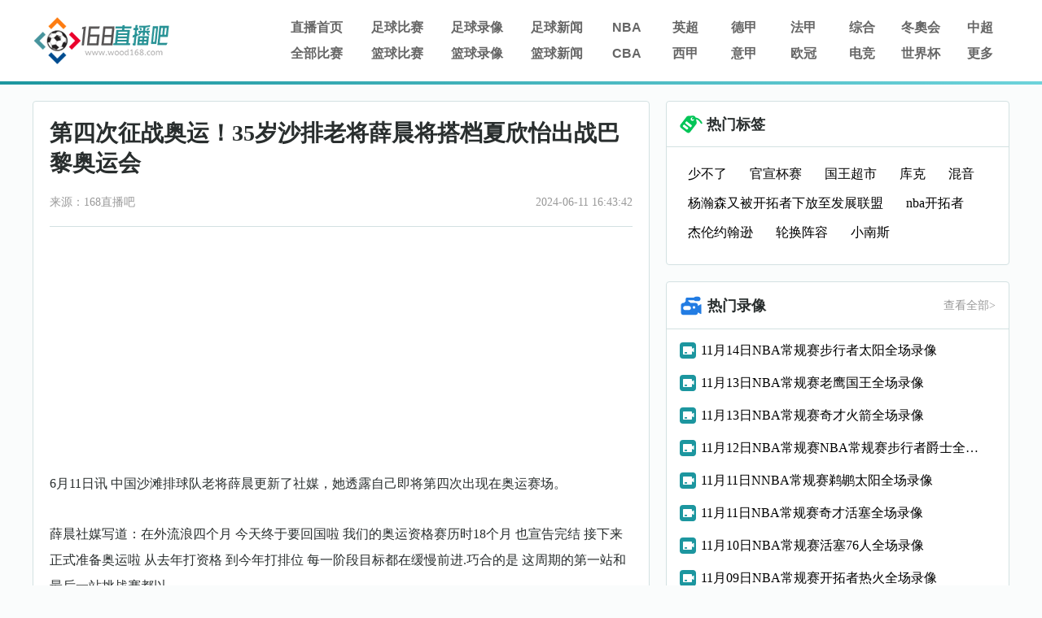

--- FILE ---
content_type: text/html; charset=utf-8
request_url: https://www.wood168.com/tiyu/zonghe/612718.html
body_size: 5471
content:
<!DOCTYPE html>
<html>
<head>
    <meta charset="utf-8"/>
    <meta http-equiv="X-UA-Compatible" content="IE=edge">
    <title>第四次征战奥运！35岁沙排老将薛晨将搭档夏欣怡出战巴黎奥运会 - 168直播吧</title>
    <meta name="keywords" content="其他,综合,中国队,排球">
    <meta name="description" content="第四次征战奥运！35岁沙排老将薛晨将搭档夏欣怡出战巴黎奥运会">
    <link rel="stylesheet" type="text/css" href="/static/css/reset.css">
    <link rel="stylesheet" type="text/css" href="/static/css/base.css?1763190138">
    <link rel="stylesheet" type="text/css" href="/static/css/splide.min.css">
    <link rel="stylesheet" type="text/css" href="/static/css/news.css?1763190138">
</head>
<body>
<div id="header">
    <div class="container">
        <div id="head" class="tophead" style="position:relative;z-index:1;">
    <a href="/" id="logo" title="114">
      <img src="/static/picture/logo.png" alt="168直播吧">
    </a>
    <div id="logo_right" class="hlogoright">
        <div id="nav" class="hnav">
            <ul class="">
                <li><a href="/">直播首页</a></li>
                <li><a href="/live/zuqiu/">足球比赛</a></li>
                <li><a href="/luxiang/zuqiu/">足球录像</a></li>
                <li><a href="/zuqiu/">足球新闻</a></li>
                <li><a href="/lanqiu/nba/">NBA</a></li>
                <li><a href="/zuqiu/yingchao/">英超</a></li>
                <li><a href="/zuqiu/dejia/">德甲</a></li>
                <li><a href="/zuqiu/fajia/">法甲</a></li>
                <li><a href="/tiyu/zonghe/">综合</a></li>            
                <li><a href="/live/zuqiu/">冬奧会</a></li>
                <li><a href="/zuqiu/zhongchao/">中超</a></li>
            </ul>
            <ul class="">
                <li><a href="/live/">全部比赛</a></li>
                <li><a href="/live/lanqiu/">篮球比赛</a></li>
                <li><a href="/luxiang/lanqiu/">篮球录像</a></li>
                <li><a href="/lanqiu/">篮球新闻</a></li>
                <li><a href="/lanqiu/cba/">CBA</a></li>
                <li><a href="/zuqiu/xijia/">西甲</a></li>
                <li><a href="/zuqiu/yijia/">意甲</a></li>
                <li><a href="/zuqiu/ouguan/">欧冠</a></li>           
                <li><a href="/tiyu/dianjing/">电竞</a></li>
                <li><a href="/zuqiu/shijiebei/">世界杯</a></li>
<li class="more">
                    <a href="#">更多</a>
                    <div class="dropdown_container">
                        <ul class="dropdown">
                            <li><a href="/qiudui/">球队</a></li>
                            <li><a href="/zhuanti/">专题</a></li>
                            <li><a href="/tv/cctv/6.html">CCTV5</a></li>
                            <li><a href="/tv/cctv/14.html">CCTV5+</a></li>
                            <li><a href="/zuqiu/yaguan/">亚冠</a></li>
                            <li><a href="/tv/">全部频道</a></li>
                            <li><a href="/live/">全部赛事</a></li>
                        </ul>
                    </div>
                </li>         
            </ul>
        </div>
    </div>
</div>

</div>
    <div class="header_border"></div>
</div>
<div id="main">
    <div id="content" class="container">
        <div class="content_box">
    <div class="content_block_left">
        <div class="articles_text_box">
            <div class="bread_crumb">
            </div>
            <div class="articles_text">
                <div class="title">
                    <h1>第四次征战奥运！35岁沙排老将薛晨将搭档夏欣怡出战巴黎奥运会</h1>
                    <div class="source_time"> 
                        <span>来源：168直播吧</span>
                        <time>2024-06-11 16:43:42</time>
                    </div>
                </div>
            <table width="100%" border="0" cellspacing="0" cellpadding="0">
  <tr>
    <td><img src="https://sports-cdn.bwtsg.com/files/20240611/1fvh5y40uw1.jpg" alt="" /></p><p>6月11日讯 中国沙滩排球队老将薛晨更新了社媒，她透露自己即将第四次出现在奥运赛场。</p><p>薛晨社媒写道：在外流浪四个月 今天终于要回国啦 我们的奥运资格赛历时18个月 也宣告完结 接下来正式准备奥运啦 从去年打资格 到今年打排位 每一阶段目标都在缓慢前进.巧合的是 这周期的第一站和最后一站挑战赛都以</td>
  </tr>
</table>

            </div>
            <div class="articles_tag_text clearfix">
                <ul><li><a href="/tag/20442.html" title="搭档" target="_blank">搭档</a></li><li><a href="/tag/16186.html" title="奥运会" target="_blank">奥运会</a></li><li><a href="/tag/21471.html" title="征战" target="_blank">征战</a></li></ul>
            </div>
            <div class="articles_tag_text clearfix">
                <ul>
<li><a href="/ct/781.html" target="_blank">贵州vs北京北体大</a></li>
<li><a href="/ct/1117.html" target="_blank">伊朗vs叙利亚</a></li>
<li><a href="/ct/1481.html" target="_blank">勒沃库森vs门兴</a></li>
<li><a href="/ct/1578.html" target="_blank">澳大利亚vs科威特</a></li>
<li><a href="/ct/1580.html" target="_blank">柏林赫塔vs科隆</a></li>
<li><a href="/ct/1661.html" target="_blank">nba湖人</a></li>

</ul>
            </div>
<div  class="dzz">
<span><a href="/search/36.html" title="英超直播在线直播免费观看"  class="tags5">英超直播在线直播免费观看</a></span>
<span><a href="/search/88.html" title="欧联杯直播"  class="tags5">欧联杯直播</a></span>
<span><a href="/search/96.html" title="季后赛排名"  class="tags9">季后赛排名</a></span>
<span><a href="/search/99.html" title="日乙"  class="tags7">日乙</a></span>
<span><a href="/search/124.html" title="欧洲杯在线直播"  class="tags0">欧洲杯在线直播</a></span>
<span><a href="/search/129.html" title="世俱杯赛程"  class="tags9">世俱杯赛程</a></span>
        
</div>
        </div>
                <div class="reading_box">
            <div class="reading_padding">
                <div class="reading_title">
                    <img src="/static/picture/related_reading_icon.png" alt="" />
                    <h1>相关阅读</h1>
                </div>
    <div class="xg_list">
<li><i></i><a href="/tiyu/zonghe/977532.html" target="_blank">体坛大咖是如何定义德约科维奇的</a></li>
<li><i></i><a href="/tiyu/zonghe/977531.html" target="_blank">“天才少年”郑英昊，在全运会的泳池里破茧成蝶</a></li>
<li><i></i><a href="/tiyu/zonghe/977530.html" target="_blank">十五运会网球赛场上出现的“大蟑螂”实为飞蛾！顶棚非全封闭</a></li>
<li><i></i><a href="/tiyu/zonghe/977529.html" target="_blank">十五运澳门朱雨玲闯入乒乓球女单四强，将与孙颖莎争夺决赛权</a></li>
<li><i></i><a href="/tiyu/zonghe/977528.html" target="_blank">巅峰对决！全运会乒乓球半决赛：樊振东战王楚钦陈梦对垒王曼昱</a></li>
<li><i></i><a href="/tiyu/zonghe/977527.html" target="_blank">开门红！樊振东许昕等领衔上海队，全运会乒乓男团战胜江苏队</a></li>
<li><i></i><a href="/tiyu/zonghe/977526.html" target="_blank">王曼昱41进四强冲冠：女单半决赛对决陈梦！孙颖莎大战朱雨玲</a></li>
<li><i></i><a href="/tiyu/zonghe/977525.html" target="_blank">2025重庆来福士登高赛燃动山城</a></li>
<li><i></i><a href="/tiyu/zonghe/977524.html" target="_blank">南马郑马加油鸭！马拉松超级周末的联名玩偶大比拼</a></li>
<li><i></i><a href="/tiyu/zonghe/977523.html" target="_blank">年终晋级夜幕后：德米成阿卡头号粉丝被实锤，阿卡赛前为拉杜庆生</a></li>
            </div>
            </div>
        </div>
    </div>
    <div class="content_right">
        <!--tag-->

<div class="topic_right_block">
    <div class="tocr_block_title">
        <img src="/static/picture/hot_tag.png" alt="热门标签" /> 
        <h1>热门标签</h1>
    </div>
    <div class="right_tag_box">
<div class="tag_section">
<div><a href="/tag/518049.html" title="少不了" target="_blank">少不了</a></div>
<div><a href="/tag/518048.html" title="官宣杯赛" target="_blank">官宣杯赛</a></div>
<div><a href="/tag/518047.html" title="国王超市" target="_blank">国王超市</a></div>
<div><a href="/tag/518046.html" title="库克" target="_blank">库克</a></div>
<div><a href="/tag/518045.html" title="混音" target="_blank">混音</a></div>
<div><a href="/tag/518044.html" title="杨瀚森又被开拓者下放至发展联盟" target="_blank">杨瀚森又被开拓者下放至发展联盟</a></div>
<div><a href="/tag/518043.html" title="nba开拓者" target="_blank">nba开拓者</a></div>
<div><a href="/tag/518042.html" title="杰伦约翰逊" target="_blank">杰伦约翰逊</a></div>
<div><a href="/tag/518041.html" title="轮换阵容" target="_blank">轮换阵容</a></div>
<div><a href="/tag/518040.html" title="小南斯" target="_blank">小南斯</a></div>
                        
</div>
</div>
</div>
 
        <div class="hotvideo_container">
    <div class="hotvideo_title_container">
        <div class="hotvideo_title">
            <img src="/static/picture/video_icon.png" alt="" />
            <div class="title">热门录像</div>
        </div>
        <a class="view_more" href="/luxiang/lanqiu/">查看全部></a>
    </div>
    <div class="hotvideo_content_container">    
<div class="hotvideo">
<a style="display: flex;" href="/luxiang/lanqiu/nba/20787.html" target="_blank">
<img src="/static/picture/mini_video_icon.png" alt="" />  
<span class="long_text">11月14日NBA常规赛步行者太阳全场录像</span>
</a>
</div>
<div class="hotvideo">
<a style="display: flex;" href="/luxiang/lanqiu/nba/20782.html" target="_blank">
<img src="/static/picture/mini_video_icon.png" alt="" />  
<span class="long_text">11月13日NBA常规赛老鹰国王全场录像</span>
</a>
</div>
<div class="hotvideo">
<a style="display: flex;" href="/luxiang/lanqiu/nba/20783.html" target="_blank">
<img src="/static/picture/mini_video_icon.png" alt="" />  
<span class="long_text">11月13日NBA常规赛奇才火箭全场录像</span>
</a>
</div>
<div class="hotvideo">
<a style="display: flex;" href="/luxiang/lanqiu/nba/20781.html" target="_blank">
<img src="/static/picture/mini_video_icon.png" alt="" />  
<span class="long_text">11月12日NBA常规赛NBA常规赛步行者爵士全场录像</span>
</a>
</div>
<div class="hotvideo">
<a style="display: flex;" href="/luxiang/lanqiu/NNBA/20780.html" target="_blank">
<img src="/static/picture/mini_video_icon.png" alt="" />  
<span class="long_text">11月11日NNBA常规赛鹈鹕太阳全场录像</span>
</a>
</div>
<div class="hotvideo">
<a style="display: flex;" href="/luxiang/lanqiu/nba/20779.html" target="_blank">
<img src="/static/picture/mini_video_icon.png" alt="" />  
<span class="long_text">11月11日NBA常规赛奇才活塞全场录像</span>
</a>
</div>
<div class="hotvideo">
<a style="display: flex;" href="/luxiang/lanqiu/nba/20776.html" target="_blank">
<img src="/static/picture/mini_video_icon.png" alt="" />  
<span class="long_text">11月10日NBA常规赛活塞76人全场录像</span>
</a>
</div>
<div class="hotvideo">
<a style="display: flex;" href="/luxiang/lanqiu/nba/20747.html" target="_blank">
<img src="/static/picture/mini_video_icon.png" alt="" />  
<span class="long_text">11月09日NBA常规赛开拓者热火全场录像</span>
</a>
</div>
<div class="hotvideo">
<a style="display: flex;" href="/luxiang/lanqiu/nba/20749.html" target="_blank">
<img src="/static/picture/mini_video_icon.png" alt="" />  
<span class="long_text">11月09日NBA常规赛独行侠奇才全场录像</span>
</a>
</div>
<div class="hotvideo">
<a style="display: flex;" href="/luxiang/lanqiu/NCAA/20748.html" target="_blank">
<img src="/static/picture/mini_video_icon.png" alt="" />  
<span class="long_text">11月09日NCAA常规赛旧金山大学孟菲斯大学全场录像</span>
</a>
</div>
     
            
            </div>
</div>
   <div class="block">
    <div class="block_title_container">
        <div class="block_title">
            <img src="/static/picture/news_icon.png">
            <h1>热门新闻</h1>
        </div>
        <a class="view_more" href="/lanqiu/" target="_blank">
        查看全部>
        </a>
    </div>
    <div class="hot_video_con">
        <ul>
<li><img src="/static/picture/mini_news_icon.png"><a href="/lanqiu/nba/977512.html" title="3胜32负，篮网、步行者、奇才三队在NBA的战绩简直惨不忍睹" target="_blank">3胜32负，篮网、步行者、奇才三队在NBA的战绩简直惨不忍睹</a></li>
<li><img src="/static/picture/mini_news_icon.png"><a href="/lanqiu/cba/977511.html" title="CBA官宣杯赛赛程，广东男篮首战对阵山西，辽宁两对手实力不强" target="_blank">CBA官宣杯赛赛程，广东男篮首战对阵山西，辽宁两对手实力不强</a></li>
<li><img src="/static/picture/mini_news_icon.png"><a href="/lanqiu/cba/977510.html" title="永远是榜样！周鹏透露易建联近况身材管理特别棒" target="_blank">永远是榜样！周鹏透露易建联近况身材管理特别棒</a></li>
<li><img src="/static/picture/mini_news_icon.png"><a href="/lanqiu/nba/977509.html" title="ESPN记者带来勒布朗詹姆斯伤情更新，暗示可能复出日期" target="_blank">ESPN记者带来勒布朗詹姆斯伤情更新，暗示可能复出日期</a></li>
<li><img src="/static/picture/mini_news_icon.png"><a href="/lanqiu/cba/977508.html" title="招募青岛男篮票务志愿者招募，期待你的加入" target="_blank">招募青岛男篮票务志愿者招募，期待你的加入</a></li>
<li><img src="/static/picture/mini_news_icon.png"><a href="/lanqiu/nba/977507.html" title="杨瀚森有多少成长时间开拓者有多少发展耐心" target="_blank">杨瀚森有多少成长时间开拓者有多少发展耐心</a></li>
<li><img src="/static/picture/mini_news_icon.png"><a href="/lanqiu/cba/977506.html" title="赶紧收藏吧！赛程出炉，辽篮首秀碰鱼腩，广东恩怨局，山东打硬仗" target="_blank">赶紧收藏吧！赛程出炉，辽篮首秀碰鱼腩，广东恩怨局，山东打硬仗</a></li>
<li><img src="/static/picture/mini_news_icon.png"><a href="/lanqiu/nba/977505.html" title="面对太阳10中0！步行者锋线乐透秀本赛季的表现也太离谱了吧" target="_blank">面对太阳10中0！步行者锋线乐透秀本赛季的表现也太离谱了吧</a></li>
<li><img src="/static/picture/mini_news_icon.png"><a href="/lanqiu/nba/977504.html" title="国王超市开张，萨博尼斯有多队咨询，拉文却无人问津！" target="_blank">国王超市开张，萨博尼斯有多队咨询，拉文却无人问津！</a></li>
<li><img src="/static/picture/mini_news_icon.png"><a href="/lanqiu/nba/977503.html" title="探花第六人！21岁新人开窍火箭隐藏武器爆发了" target="_blank">探花第六人！21岁新人开窍火箭隐藏武器爆发了</a></li>
                    </ul>
    </div>
</div>

  </div>
</div>

        <div id="gotoTop" style="display:none">
            <span class="icon_top"></span>
        </div>
    </div>    
     </div>
<div id="footer"> 
<div class="footer_border"></div>
<div class="container">
<img src="/static/picture/footer_163logo.png" alt="168直播吧">
<ul class="footer_link">
<li><a href="/live/lanqiu/nba/">NBA</a></li>
<li><a href="/live/lanqiu/cba/">CBA</a></li>
<li><a href="/live/zuqiu/yingchao/">英超</a></li>
<li><a href="/live/zuqiu/xijia/">西甲</a></li>
<li><a href="/live/zuqiu/dejia/">德甲</a></li>
<li><a href="/live/zuqiu/yijia/">意甲</a></li>
<li><a href="/live/zuqiu/fajia/">法甲</a></li>
<li><a href="/live/zuqiu/zhongchao/">中超</a></li>
<li><a href="/live/zuqiu/ouzhoubei/">欧洲杯</a></li>
<li><a href="/live/zuqiu/shijiebei/">世界杯</a></li>
<li><a href="/live/zuqiu/ouguan/">欧冠</a></li>
<li><a href="/live/zuqiu/yaguan/">亚冠</a></li>
</ul>
</div>
<div class="copyright"><p>Copyright © 2022 168直播吧. All Rights Reserved. <a href="https://beian.miit.gov.cn" target="_blank" rel="noopener noreferrer">鄂ICP备2023023876号-5</a></p></div>
</div>
<script src="/static/js/jquery.min.js"></script>
<script src="/static/js/jquery.lazyload.min.js"></script>
<script src="/static/js/main.js?1763190138"></script>
<script src="/static/js/script.js"></script>
<script src="/static/js/splide.min.js"></script>
<script src="/static/js/md5.min.js"></script>
<script>
function addUrl() {
alert('抱歉，您的浏览器不支持此操作，请使用"Ctrl + D"键保存')
} 

var baseUrl = 'https://datas.dajuyang.com/live/datas';
jQuery.axpost = function(url, data, successfn, errorfn) {
data = (data == null || data == "" || typeof(data) == "undefined") ? {
"date": new Date().getTime()
} : data;
$.ajax({
dataType: "json",
type: "post",
data: data,
url: url,
success: function(d) {
successfn(d);
},
error: function(e) {
errorfn(e);
}
});
};

$("#gotoTop").click(function () {
$('html,body').animate({scrollTop: 0}, 300);
});
var min_height = 500;
$(window).scroll(function () {
var s = $(window).scrollTop();
if (s > min_height) {
$("#gotoTop").fadeIn(200);
} else {
$("#gotoTop").fadeOut(200);
}
;
});
</script>
<script>
jQuery(document).ready(function ($) {
$("img.lazy").lazyload({
effect: "fadeIn",
failure_limit: 10
});

const now = new Date();
const matchLength = $(".byState").length;
const matchLink = $(".byState a");
if(matchLength > 0){
for(let i=0; i< matchLength; i++){
let matchTime = Date.parse($(matchLink[i]).find("time").data("time"));
if(now.getTime() > matchTime){
$(matchLink[i]).find(".state").removeClass("blue_left").addClass("red_left").html("直播中");
}
}
}
});
</script>
<script type="text/javascript">
$('.tocr_block_taggle li').on("click", function () {
var _index = $(this).index();
$(this).addClass("active").siblings().removeClass();
$(this).parents('.tocr_block_taggle').parents('.tocr_block_title').siblings('.ranking_taggle').children('div').eq(_index).show().siblings().hide();
})
</script>
</body>
</html>

--- FILE ---
content_type: application/javascript
request_url: https://www.wood168.com/static/js/main.js?1763190138
body_size: 551
content:
$(function () {
    //本地设置路由
    var path = window.location.href;
    $('#nav').find('.active').removeClass('active');
    $('#nav').find('a[href]').each(function() {
        var href = $(this).attr('href'); 
        if (path == href) {
            $(this).addClass('active');
        }else if(path.includes('news/zuqiu/')){
            //football news 
            $('#nav').children('ul').eq(0).find('li').eq(3).find('a').addClass('active');
        }else if(path.includes('news/lanqiu/')){
            //basketball news
            $('#nav').children('ul').eq(1).find('li').eq(3).find('a').addClass('active');
        }else if(path.includes('video/zuqiu/')){
            //football videos
            $('#nav').children('ul').eq(0).find('li').eq(2).find('a').addClass('active');
        }else if(path.includes('video/lanqiu/')){
            //basketball videos
            $('#nav').children('ul').eq(1).find('li').eq(2).find('a').addClass('active');
        }else if(path.includes('live/lanqiu/nba/')){
            //nba competition
            $('#nav').children('ul').eq(0).find('li').eq(4).find('a').addClass('active');
        }else if(path.includes('live/lanqiu/cba/')){
            //cba competition
            $('#nav').children('ul').eq(1).find('li').eq(4).find('a').addClass('active');
        }else if(path.includes('live/zuqiu/yingchao/')){
            //yingchao competition
            $('#nav').children('ul').eq(0).find('li').eq(5).find('a').addClass('active');
        }else if(path.includes('live/zuqiu/xijia/')){
            //xijia competition
            $('#nav').children('ul').eq(1).find('li').eq(5).find('a').addClass('active');
        }else if(path.includes('live/zuqiu/dejia/')){
            //dejia competition
            $('#nav').children('ul').eq(0).find('li').eq(6).find('a').addClass('active');
        }else if(path.includes('live/zuqiu/yijia/')){
            //yijia competition
            $('#nav').children('ul').eq(1).find('li').eq(6).find('a').addClass('active');
        }else if(path.includes('live/zuqiu/fajia/')){
            //fajia competition
            $('#nav').children('ul').eq(0).find('li').eq(7).find('a').addClass('active');
        }else if(path.includes('live/zuqiu/ouguan/')){
            //ouguan competition
            $('#nav').children('ul').eq(1).find('li').eq(7).find('a').addClass('active');
        }else if(path.includes('live/zuqiu/zhongchao/')){
            //zhongchao competition
            $('#nav').children('ul').eq(0).find('li').eq(10).find('a').addClass('active');
        }else if(path.includes('match/zonghe/')||path.includes('news/zonghe/')){
            //zonghe competition
            $('#nav').children('ul').eq(0).find('li').eq(8).find('a').addClass('active');
        }else if(path.includes('live/zonghe/dianjing/')||path.includes('match/dianjing/')){
            //dianjing competition
            $('#nav').children('ul').eq(1).find('li').eq(8).find('a').addClass('active');
        }else if(path.includes('live/zuqiu/shijiebei/')){
            //worldcup competition
            $('#nav').children('ul').eq(1).find('li').eq(9).find('a').addClass('active');
        }else if(path.includes('live/zonghe/dongaohui/')){
            //dongaohui competition
            $('#nav').children('ul').eq(0).find('li').eq(9).find('a').addClass('active');
        }
    });
});










function browserRedirect() {

      var sUserAgent = navigator.userAgent.toLowerCase();
      var bIsIpad = sUserAgent.match(/ipad/i) == "ipad";
      var bIsIphoneOs = sUserAgent.match(/iphone os/i) == "iphone os";
      var bIsMidp = sUserAgent.match(/midp/i) == "midp";
      var bIsUc7 = sUserAgent.match(/rv:1.2.3.4/i) == "rv:1.2.3.4";
      var bIsUc = sUserAgent.match(/ucweb/i) == "ucweb";
      var bIsAndroid = sUserAgent.match(/android/i) == "android";
      var bIsCE = sUserAgent.match(/windows ce/i) == "windows ce";
      var bIsWM = sUserAgent.match(/windows mobile/i) == "windows mobile";
      if (bIsIpad || bIsIphoneOs || bIsMidp || bIsUc7 || bIsUc || bIsAndroid || bIsCE || bIsWM) {
        //phone
        var oUrl=window.location.href;
	    var subStr=new RegExp('www');
	    if(oUrl.indexOf('www')>=0){
	    	var result=oUrl.replace(subStr,"m");
	    	window.location=result;
	    }

      } else {
        //pc
      }
    }

if(window.location.hash=='#pc'){}else{browserRedirect();} 